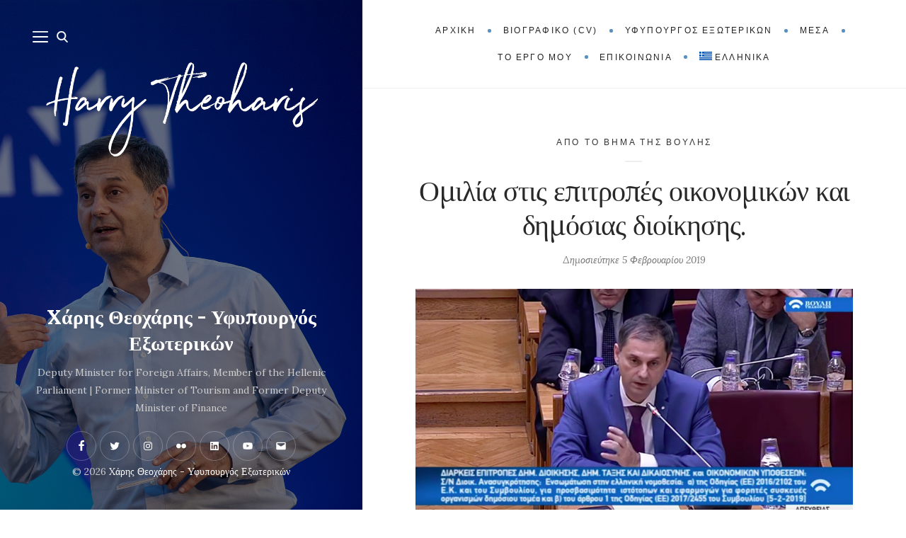

--- FILE ---
content_type: text/html; charset=UTF-8
request_url: https://www.htheoharis.gr/omilia-stis-epitropes-oikonomikon-ka/
body_size: 17738
content:
<!DOCTYPE html>

<html lang="el">

<head>
	<meta charset="UTF-8">
	<meta name="viewport" content="width=device-width">
	<link rel="profile" href="https://gmpg.org/xfn/11">
	<link rel="pingback" href="https://www.htheoharis.gr/xmlrpc.php">
		<!-- override default color via settings page -->
	<style type="text/css">
	#progressBar.flat::-webkit-progress-value {
		background-color: #dd9933 !important;
	}
			#progressBar.flat {
			margin-top: 0px !important;
		}
	</style>
	<progress value="0" id="progressBar" class="flat" title="Page location progress bar">
		<div class="progress-container">
			<span class="progress-bar"></span>
		</div>
	</progress>
	<title>Ομιλία στις επιτροπές οικονομικών και δημόσιας διοίκησης. &#8211; Xάρης Θεοχάρης &#8211; Υφυπουργός Εξωτερικών</title>
<meta name='robots' content='max-image-preview:large' />
	<style>img:is([sizes="auto" i], [sizes^="auto," i]) { contain-intrinsic-size: 3000px 1500px }</style>
	<link rel="alternate" hreflang="el" href="https://www.htheoharis.gr/omilia-stis-epitropes-oikonomikon-ka/" />
<link rel="alternate" hreflang="x-default" href="https://www.htheoharis.gr/omilia-stis-epitropes-oikonomikon-ka/" />
<link rel='dns-prefetch' href='//fonts.googleapis.com' />
<link rel="alternate" type="application/rss+xml" title="Ροή RSS &raquo; Xάρης Θεοχάρης - Υφυπουργός Εξωτερικών" href="https://www.htheoharis.gr/feed/" />
<link rel="alternate" type="application/rss+xml" title="Ροή Σχολίων &raquo; Xάρης Θεοχάρης - Υφυπουργός Εξωτερικών" href="https://www.htheoharis.gr/comments/feed/" />
<script type="text/javascript">
/* <![CDATA[ */
window._wpemojiSettings = {"baseUrl":"https:\/\/s.w.org\/images\/core\/emoji\/16.0.1\/72x72\/","ext":".png","svgUrl":"https:\/\/s.w.org\/images\/core\/emoji\/16.0.1\/svg\/","svgExt":".svg","source":{"concatemoji":"https:\/\/www.htheoharis.gr\/wp-includes\/js\/wp-emoji-release.min.js?ver=b1c9a63981d07c81a8d591e7569a7893"}};
/*! This file is auto-generated */
!function(s,n){var o,i,e;function c(e){try{var t={supportTests:e,timestamp:(new Date).valueOf()};sessionStorage.setItem(o,JSON.stringify(t))}catch(e){}}function p(e,t,n){e.clearRect(0,0,e.canvas.width,e.canvas.height),e.fillText(t,0,0);var t=new Uint32Array(e.getImageData(0,0,e.canvas.width,e.canvas.height).data),a=(e.clearRect(0,0,e.canvas.width,e.canvas.height),e.fillText(n,0,0),new Uint32Array(e.getImageData(0,0,e.canvas.width,e.canvas.height).data));return t.every(function(e,t){return e===a[t]})}function u(e,t){e.clearRect(0,0,e.canvas.width,e.canvas.height),e.fillText(t,0,0);for(var n=e.getImageData(16,16,1,1),a=0;a<n.data.length;a++)if(0!==n.data[a])return!1;return!0}function f(e,t,n,a){switch(t){case"flag":return n(e,"\ud83c\udff3\ufe0f\u200d\u26a7\ufe0f","\ud83c\udff3\ufe0f\u200b\u26a7\ufe0f")?!1:!n(e,"\ud83c\udde8\ud83c\uddf6","\ud83c\udde8\u200b\ud83c\uddf6")&&!n(e,"\ud83c\udff4\udb40\udc67\udb40\udc62\udb40\udc65\udb40\udc6e\udb40\udc67\udb40\udc7f","\ud83c\udff4\u200b\udb40\udc67\u200b\udb40\udc62\u200b\udb40\udc65\u200b\udb40\udc6e\u200b\udb40\udc67\u200b\udb40\udc7f");case"emoji":return!a(e,"\ud83e\udedf")}return!1}function g(e,t,n,a){var r="undefined"!=typeof WorkerGlobalScope&&self instanceof WorkerGlobalScope?new OffscreenCanvas(300,150):s.createElement("canvas"),o=r.getContext("2d",{willReadFrequently:!0}),i=(o.textBaseline="top",o.font="600 32px Arial",{});return e.forEach(function(e){i[e]=t(o,e,n,a)}),i}function t(e){var t=s.createElement("script");t.src=e,t.defer=!0,s.head.appendChild(t)}"undefined"!=typeof Promise&&(o="wpEmojiSettingsSupports",i=["flag","emoji"],n.supports={everything:!0,everythingExceptFlag:!0},e=new Promise(function(e){s.addEventListener("DOMContentLoaded",e,{once:!0})}),new Promise(function(t){var n=function(){try{var e=JSON.parse(sessionStorage.getItem(o));if("object"==typeof e&&"number"==typeof e.timestamp&&(new Date).valueOf()<e.timestamp+604800&&"object"==typeof e.supportTests)return e.supportTests}catch(e){}return null}();if(!n){if("undefined"!=typeof Worker&&"undefined"!=typeof OffscreenCanvas&&"undefined"!=typeof URL&&URL.createObjectURL&&"undefined"!=typeof Blob)try{var e="postMessage("+g.toString()+"("+[JSON.stringify(i),f.toString(),p.toString(),u.toString()].join(",")+"));",a=new Blob([e],{type:"text/javascript"}),r=new Worker(URL.createObjectURL(a),{name:"wpTestEmojiSupports"});return void(r.onmessage=function(e){c(n=e.data),r.terminate(),t(n)})}catch(e){}c(n=g(i,f,p,u))}t(n)}).then(function(e){for(var t in e)n.supports[t]=e[t],n.supports.everything=n.supports.everything&&n.supports[t],"flag"!==t&&(n.supports.everythingExceptFlag=n.supports.everythingExceptFlag&&n.supports[t]);n.supports.everythingExceptFlag=n.supports.everythingExceptFlag&&!n.supports.flag,n.DOMReady=!1,n.readyCallback=function(){n.DOMReady=!0}}).then(function(){return e}).then(function(){var e;n.supports.everything||(n.readyCallback(),(e=n.source||{}).concatemoji?t(e.concatemoji):e.wpemoji&&e.twemoji&&(t(e.twemoji),t(e.wpemoji)))}))}((window,document),window._wpemojiSettings);
/* ]]> */
</script>
<style id='wp-emoji-styles-inline-css' type='text/css'>

	img.wp-smiley, img.emoji {
		display: inline !important;
		border: none !important;
		box-shadow: none !important;
		height: 1em !important;
		width: 1em !important;
		margin: 0 0.07em !important;
		vertical-align: -0.1em !important;
		background: none !important;
		padding: 0 !important;
	}
</style>
<link rel='stylesheet' id='wp-block-library-css' href='https://www.htheoharis.gr/wp-includes/css/dist/block-library/style.min.css?ver=b1c9a63981d07c81a8d591e7569a7893' type='text/css' media='all' />
<style id='wp-block-library-theme-inline-css' type='text/css'>
.wp-block-audio :where(figcaption){color:#555;font-size:13px;text-align:center}.is-dark-theme .wp-block-audio :where(figcaption){color:#ffffffa6}.wp-block-audio{margin:0 0 1em}.wp-block-code{border:1px solid #ccc;border-radius:4px;font-family:Menlo,Consolas,monaco,monospace;padding:.8em 1em}.wp-block-embed :where(figcaption){color:#555;font-size:13px;text-align:center}.is-dark-theme .wp-block-embed :where(figcaption){color:#ffffffa6}.wp-block-embed{margin:0 0 1em}.blocks-gallery-caption{color:#555;font-size:13px;text-align:center}.is-dark-theme .blocks-gallery-caption{color:#ffffffa6}:root :where(.wp-block-image figcaption){color:#555;font-size:13px;text-align:center}.is-dark-theme :root :where(.wp-block-image figcaption){color:#ffffffa6}.wp-block-image{margin:0 0 1em}.wp-block-pullquote{border-bottom:4px solid;border-top:4px solid;color:currentColor;margin-bottom:1.75em}.wp-block-pullquote cite,.wp-block-pullquote footer,.wp-block-pullquote__citation{color:currentColor;font-size:.8125em;font-style:normal;text-transform:uppercase}.wp-block-quote{border-left:.25em solid;margin:0 0 1.75em;padding-left:1em}.wp-block-quote cite,.wp-block-quote footer{color:currentColor;font-size:.8125em;font-style:normal;position:relative}.wp-block-quote:where(.has-text-align-right){border-left:none;border-right:.25em solid;padding-left:0;padding-right:1em}.wp-block-quote:where(.has-text-align-center){border:none;padding-left:0}.wp-block-quote.is-large,.wp-block-quote.is-style-large,.wp-block-quote:where(.is-style-plain){border:none}.wp-block-search .wp-block-search__label{font-weight:700}.wp-block-search__button{border:1px solid #ccc;padding:.375em .625em}:where(.wp-block-group.has-background){padding:1.25em 2.375em}.wp-block-separator.has-css-opacity{opacity:.4}.wp-block-separator{border:none;border-bottom:2px solid;margin-left:auto;margin-right:auto}.wp-block-separator.has-alpha-channel-opacity{opacity:1}.wp-block-separator:not(.is-style-wide):not(.is-style-dots){width:100px}.wp-block-separator.has-background:not(.is-style-dots){border-bottom:none;height:1px}.wp-block-separator.has-background:not(.is-style-wide):not(.is-style-dots){height:2px}.wp-block-table{margin:0 0 1em}.wp-block-table td,.wp-block-table th{word-break:normal}.wp-block-table :where(figcaption){color:#555;font-size:13px;text-align:center}.is-dark-theme .wp-block-table :where(figcaption){color:#ffffffa6}.wp-block-video :where(figcaption){color:#555;font-size:13px;text-align:center}.is-dark-theme .wp-block-video :where(figcaption){color:#ffffffa6}.wp-block-video{margin:0 0 1em}:root :where(.wp-block-template-part.has-background){margin-bottom:0;margin-top:0;padding:1.25em 2.375em}
</style>
<style id='classic-theme-styles-inline-css' type='text/css'>
/*! This file is auto-generated */
.wp-block-button__link{color:#fff;background-color:#32373c;border-radius:9999px;box-shadow:none;text-decoration:none;padding:calc(.667em + 2px) calc(1.333em + 2px);font-size:1.125em}.wp-block-file__button{background:#32373c;color:#fff;text-decoration:none}
</style>
<style id='pdfemb-pdf-embedder-viewer-style-inline-css' type='text/css'>
.wp-block-pdfemb-pdf-embedder-viewer{max-width:none}

</style>
<style id='global-styles-inline-css' type='text/css'>
:root{--wp--preset--aspect-ratio--square: 1;--wp--preset--aspect-ratio--4-3: 4/3;--wp--preset--aspect-ratio--3-4: 3/4;--wp--preset--aspect-ratio--3-2: 3/2;--wp--preset--aspect-ratio--2-3: 2/3;--wp--preset--aspect-ratio--16-9: 16/9;--wp--preset--aspect-ratio--9-16: 9/16;--wp--preset--color--black: #000000;--wp--preset--color--cyan-bluish-gray: #abb8c3;--wp--preset--color--white: #fff;--wp--preset--color--pale-pink: #f78da7;--wp--preset--color--vivid-red: #cf2e2e;--wp--preset--color--luminous-vivid-orange: #ff6900;--wp--preset--color--luminous-vivid-amber: #fcb900;--wp--preset--color--light-green-cyan: #7bdcb5;--wp--preset--color--vivid-green-cyan: #00d084;--wp--preset--color--pale-cyan-blue: #8ed1fc;--wp--preset--color--vivid-cyan-blue: #0693e3;--wp--preset--color--vivid-purple: #9b51e0;--wp--preset--color--brown: #cbb78f;--wp--preset--color--dark: #4a4a4a;--wp--preset--color--light-gray: #f5f5f5;--wp--preset--gradient--vivid-cyan-blue-to-vivid-purple: linear-gradient(135deg,rgba(6,147,227,1) 0%,rgb(155,81,224) 100%);--wp--preset--gradient--light-green-cyan-to-vivid-green-cyan: linear-gradient(135deg,rgb(122,220,180) 0%,rgb(0,208,130) 100%);--wp--preset--gradient--luminous-vivid-amber-to-luminous-vivid-orange: linear-gradient(135deg,rgba(252,185,0,1) 0%,rgba(255,105,0,1) 100%);--wp--preset--gradient--luminous-vivid-orange-to-vivid-red: linear-gradient(135deg,rgba(255,105,0,1) 0%,rgb(207,46,46) 100%);--wp--preset--gradient--very-light-gray-to-cyan-bluish-gray: linear-gradient(135deg,rgb(238,238,238) 0%,rgb(169,184,195) 100%);--wp--preset--gradient--cool-to-warm-spectrum: linear-gradient(135deg,rgb(74,234,220) 0%,rgb(151,120,209) 20%,rgb(207,42,186) 40%,rgb(238,44,130) 60%,rgb(251,105,98) 80%,rgb(254,248,76) 100%);--wp--preset--gradient--blush-light-purple: linear-gradient(135deg,rgb(255,206,236) 0%,rgb(152,150,240) 100%);--wp--preset--gradient--blush-bordeaux: linear-gradient(135deg,rgb(254,205,165) 0%,rgb(254,45,45) 50%,rgb(107,0,62) 100%);--wp--preset--gradient--luminous-dusk: linear-gradient(135deg,rgb(255,203,112) 0%,rgb(199,81,192) 50%,rgb(65,88,208) 100%);--wp--preset--gradient--pale-ocean: linear-gradient(135deg,rgb(255,245,203) 0%,rgb(182,227,212) 50%,rgb(51,167,181) 100%);--wp--preset--gradient--electric-grass: linear-gradient(135deg,rgb(202,248,128) 0%,rgb(113,206,126) 100%);--wp--preset--gradient--midnight: linear-gradient(135deg,rgb(2,3,129) 0%,rgb(40,116,252) 100%);--wp--preset--font-size--small: 13px;--wp--preset--font-size--medium: 20px;--wp--preset--font-size--large: 36px;--wp--preset--font-size--x-large: 42px;--wp--preset--spacing--20: 0.44rem;--wp--preset--spacing--30: 0.67rem;--wp--preset--spacing--40: 1rem;--wp--preset--spacing--50: 1.5rem;--wp--preset--spacing--60: 2.25rem;--wp--preset--spacing--70: 3.38rem;--wp--preset--spacing--80: 5.06rem;--wp--preset--shadow--natural: 6px 6px 9px rgba(0, 0, 0, 0.2);--wp--preset--shadow--deep: 12px 12px 50px rgba(0, 0, 0, 0.4);--wp--preset--shadow--sharp: 6px 6px 0px rgba(0, 0, 0, 0.2);--wp--preset--shadow--outlined: 6px 6px 0px -3px rgba(255, 255, 255, 1), 6px 6px rgba(0, 0, 0, 1);--wp--preset--shadow--crisp: 6px 6px 0px rgba(0, 0, 0, 1);}:where(.is-layout-flex){gap: 0.5em;}:where(.is-layout-grid){gap: 0.5em;}body .is-layout-flex{display: flex;}.is-layout-flex{flex-wrap: wrap;align-items: center;}.is-layout-flex > :is(*, div){margin: 0;}body .is-layout-grid{display: grid;}.is-layout-grid > :is(*, div){margin: 0;}:where(.wp-block-columns.is-layout-flex){gap: 2em;}:where(.wp-block-columns.is-layout-grid){gap: 2em;}:where(.wp-block-post-template.is-layout-flex){gap: 1.25em;}:where(.wp-block-post-template.is-layout-grid){gap: 1.25em;}.has-black-color{color: var(--wp--preset--color--black) !important;}.has-cyan-bluish-gray-color{color: var(--wp--preset--color--cyan-bluish-gray) !important;}.has-white-color{color: var(--wp--preset--color--white) !important;}.has-pale-pink-color{color: var(--wp--preset--color--pale-pink) !important;}.has-vivid-red-color{color: var(--wp--preset--color--vivid-red) !important;}.has-luminous-vivid-orange-color{color: var(--wp--preset--color--luminous-vivid-orange) !important;}.has-luminous-vivid-amber-color{color: var(--wp--preset--color--luminous-vivid-amber) !important;}.has-light-green-cyan-color{color: var(--wp--preset--color--light-green-cyan) !important;}.has-vivid-green-cyan-color{color: var(--wp--preset--color--vivid-green-cyan) !important;}.has-pale-cyan-blue-color{color: var(--wp--preset--color--pale-cyan-blue) !important;}.has-vivid-cyan-blue-color{color: var(--wp--preset--color--vivid-cyan-blue) !important;}.has-vivid-purple-color{color: var(--wp--preset--color--vivid-purple) !important;}.has-black-background-color{background-color: var(--wp--preset--color--black) !important;}.has-cyan-bluish-gray-background-color{background-color: var(--wp--preset--color--cyan-bluish-gray) !important;}.has-white-background-color{background-color: var(--wp--preset--color--white) !important;}.has-pale-pink-background-color{background-color: var(--wp--preset--color--pale-pink) !important;}.has-vivid-red-background-color{background-color: var(--wp--preset--color--vivid-red) !important;}.has-luminous-vivid-orange-background-color{background-color: var(--wp--preset--color--luminous-vivid-orange) !important;}.has-luminous-vivid-amber-background-color{background-color: var(--wp--preset--color--luminous-vivid-amber) !important;}.has-light-green-cyan-background-color{background-color: var(--wp--preset--color--light-green-cyan) !important;}.has-vivid-green-cyan-background-color{background-color: var(--wp--preset--color--vivid-green-cyan) !important;}.has-pale-cyan-blue-background-color{background-color: var(--wp--preset--color--pale-cyan-blue) !important;}.has-vivid-cyan-blue-background-color{background-color: var(--wp--preset--color--vivid-cyan-blue) !important;}.has-vivid-purple-background-color{background-color: var(--wp--preset--color--vivid-purple) !important;}.has-black-border-color{border-color: var(--wp--preset--color--black) !important;}.has-cyan-bluish-gray-border-color{border-color: var(--wp--preset--color--cyan-bluish-gray) !important;}.has-white-border-color{border-color: var(--wp--preset--color--white) !important;}.has-pale-pink-border-color{border-color: var(--wp--preset--color--pale-pink) !important;}.has-vivid-red-border-color{border-color: var(--wp--preset--color--vivid-red) !important;}.has-luminous-vivid-orange-border-color{border-color: var(--wp--preset--color--luminous-vivid-orange) !important;}.has-luminous-vivid-amber-border-color{border-color: var(--wp--preset--color--luminous-vivid-amber) !important;}.has-light-green-cyan-border-color{border-color: var(--wp--preset--color--light-green-cyan) !important;}.has-vivid-green-cyan-border-color{border-color: var(--wp--preset--color--vivid-green-cyan) !important;}.has-pale-cyan-blue-border-color{border-color: var(--wp--preset--color--pale-cyan-blue) !important;}.has-vivid-cyan-blue-border-color{border-color: var(--wp--preset--color--vivid-cyan-blue) !important;}.has-vivid-purple-border-color{border-color: var(--wp--preset--color--vivid-purple) !important;}.has-vivid-cyan-blue-to-vivid-purple-gradient-background{background: var(--wp--preset--gradient--vivid-cyan-blue-to-vivid-purple) !important;}.has-light-green-cyan-to-vivid-green-cyan-gradient-background{background: var(--wp--preset--gradient--light-green-cyan-to-vivid-green-cyan) !important;}.has-luminous-vivid-amber-to-luminous-vivid-orange-gradient-background{background: var(--wp--preset--gradient--luminous-vivid-amber-to-luminous-vivid-orange) !important;}.has-luminous-vivid-orange-to-vivid-red-gradient-background{background: var(--wp--preset--gradient--luminous-vivid-orange-to-vivid-red) !important;}.has-very-light-gray-to-cyan-bluish-gray-gradient-background{background: var(--wp--preset--gradient--very-light-gray-to-cyan-bluish-gray) !important;}.has-cool-to-warm-spectrum-gradient-background{background: var(--wp--preset--gradient--cool-to-warm-spectrum) !important;}.has-blush-light-purple-gradient-background{background: var(--wp--preset--gradient--blush-light-purple) !important;}.has-blush-bordeaux-gradient-background{background: var(--wp--preset--gradient--blush-bordeaux) !important;}.has-luminous-dusk-gradient-background{background: var(--wp--preset--gradient--luminous-dusk) !important;}.has-pale-ocean-gradient-background{background: var(--wp--preset--gradient--pale-ocean) !important;}.has-electric-grass-gradient-background{background: var(--wp--preset--gradient--electric-grass) !important;}.has-midnight-gradient-background{background: var(--wp--preset--gradient--midnight) !important;}.has-small-font-size{font-size: var(--wp--preset--font-size--small) !important;}.has-medium-font-size{font-size: var(--wp--preset--font-size--medium) !important;}.has-large-font-size{font-size: var(--wp--preset--font-size--large) !important;}.has-x-large-font-size{font-size: var(--wp--preset--font-size--x-large) !important;}
:where(.wp-block-post-template.is-layout-flex){gap: 1.25em;}:where(.wp-block-post-template.is-layout-grid){gap: 1.25em;}
:where(.wp-block-columns.is-layout-flex){gap: 2em;}:where(.wp-block-columns.is-layout-grid){gap: 2em;}
:root :where(.wp-block-pullquote){font-size: 1.5em;line-height: 1.6;}
</style>
<link rel='stylesheet' id='contact-form-7-css' href='https://www.htheoharis.gr/wp-content/plugins/contact-form-7/includes/css/styles.css?ver=6.1.4' type='text/css' media='all' />
<link rel='stylesheet' id='wpml-legacy-horizontal-list-0-css' href='https://www.htheoharis.gr/wp-content/plugins/sitepress-multilingual-cms/templates/language-switchers/legacy-list-horizontal/style.min.css?ver=1' type='text/css' media='all' />
<style id='wpml-legacy-horizontal-list-0-inline-css' type='text/css'>
.wpml-ls-statics-footer a, .wpml-ls-statics-footer .wpml-ls-sub-menu a, .wpml-ls-statics-footer .wpml-ls-sub-menu a:link, .wpml-ls-statics-footer li:not(.wpml-ls-current-language) .wpml-ls-link, .wpml-ls-statics-footer li:not(.wpml-ls-current-language) .wpml-ls-link:link {color:#444444;background-color:#ffffff;}.wpml-ls-statics-footer .wpml-ls-sub-menu a:hover,.wpml-ls-statics-footer .wpml-ls-sub-menu a:focus, .wpml-ls-statics-footer .wpml-ls-sub-menu a:link:hover, .wpml-ls-statics-footer .wpml-ls-sub-menu a:link:focus {color:#000000;background-color:#eeeeee;}.wpml-ls-statics-footer .wpml-ls-current-language > a {color:#444444;background-color:#ffffff;}.wpml-ls-statics-footer .wpml-ls-current-language:hover>a, .wpml-ls-statics-footer .wpml-ls-current-language>a:focus {color:#000000;background-color:#eeeeee;}
</style>
<link rel='stylesheet' id='wpml-legacy-post-translations-0-css' href='https://www.htheoharis.gr/wp-content/plugins/sitepress-multilingual-cms/templates/language-switchers/legacy-post-translations/style.min.css?ver=1' type='text/css' media='all' />
<link rel='stylesheet' id='wpml-menu-item-0-css' href='https://www.htheoharis.gr/wp-content/plugins/sitepress-multilingual-cms/templates/language-switchers/menu-item/style.min.css?ver=1' type='text/css' media='all' />
<link rel='stylesheet' id='cms-navigation-style-base-css' href='https://www.htheoharis.gr/wp-content/plugins/wpml-cms-nav/res/css/cms-navigation-base.css?ver=1.5.6' type='text/css' media='screen' />
<link rel='stylesheet' id='cms-navigation-style-css' href='https://www.htheoharis.gr/wp-content/plugins/wpml-cms-nav/res/css/cms-navigation.css?ver=1.5.6' type='text/css' media='screen' />
<link rel='stylesheet' id='wild-book-google-fonts-css' href='//fonts.googleapis.com/css2?family=Lora:ital,wght@0,400;0,700;1,400;1,700&#038;display=swap' type='text/css' media='all' />
<link rel='stylesheet' id='wild-book-style-css' href='https://www.htheoharis.gr/wp-content/themes/wildbook/style.css?ver=1.9.7' type='text/css' media='all' />
<style id='wild-book-style-inline-css' type='text/css'>

        .sidebar-custom-logo {
          max-width: 400px;
        }
        .sidebar-custom-logo-wrapper {
          margin-bottom: 200px;
        }
        .sidebar a:hover {
          color: #1e73be;
        }
        .toggle-buttons .toggle:hover {
          color: #1e73be;
        }
        @media (min-width: 992px) {
          .top-nav .nav-menu > li > a:hover {
            color: #1e73be;
          }
        }
        .top-nav-toggle:hover {
          color: #1e73be;
        }
        @media (min-width: 992px) { 
          .top-nav .nav-menu .sub-menu > li > a:hover {
            color: #1e73be;
          }
        }
        .top-nav .nav-menu > li:after {
          background-color: #598fbf;
        }
        .taxonomy-description a,
        .page-content a,
        .entry-meta a,
        .entry-content a:not(.wp-block-button__link):not(.wbb-share-button),
        .author-info a,
        .comment-content a,
        .textwidget a,
        .comment-navigation a,
        .image-navigation a,
        .pingback .comment-body > a,
        .comment-meta a,
        .logged-in-as a,
        .widget_calendar a,
        .entry-content .wp-block-calendar tfoot a {
          color: #5f92bf;
        }
        .taxonomy-description a:hover,
        .page-content a:hover,
        .entry-content a:not(.wp-block-button__link):not(.wbb-share-button):hover,
        .comment-content a:hover,
        .author-info a:hover,
        .textwidget a:hover,
        .cat-links a:hover,
        .entry-meta a:hover,
        .comment-navigation a:hover,
        .image-navigation a:hover,
        .pingback .comment-body > a:hover,
        .comment-meta a:hover,
        .logged-in-as a:hover,
        .widget_calendar a:hover,
        .portfolio-grid .portfolio-cats a:hover,
        .entry-content .wp-block-calendar tfoot a {
          color: #1e73be;
        }
        button,
        input[type='button'],
        input[type='reset'],
        input[type='submit'],
        .page-numbers:hover,
        .page-numbers.current {
          background: #578fbf;
        }
        button:hover,
        input[type='button']:hover,
        input[type='reset']:hover,
        input[type='submit']:hover {
          background: #5d91bf;
        }
        .sticky-badge {
          background-color: #598fbf;
        }
        .double-bounce1, 
        .double-bounce2 {
          background-color: #1e73be;
        }
        @media (min-width: 992px) { 
          .sidebar {
            width: 40%;
          }
          .site-content {
            margin-left: 40%;
          }
          .sticky-nav .top-nav {
            left: 40%;
          }
          .rtl .site-content {
            margin-right: 40%;
            margin-left: 0;
          }
          .rtl.sticky-nav .top-nav {
            right: 40%;
            left: 0;
          }
          .sidebar-right .site-content {
            margin-right: 40%;
          }
          .sidebar-right.sticky-nav .top-nav {
            right: 40%;
          }
          .rtl.sidebar-right .site-content {
            margin-left: 40%;
          }
          .rtl.sidebar-right.sticky-nav .top-nav {
            left: 40%;
          }
        }
        .site {
          visibility:hidden;
        }
        .loaded .site {
          visibility:visible;
        }
      
</style>
<link rel='stylesheet' id='slb_core-css' href='https://www.htheoharis.gr/wp-content/plugins/simple-lightbox/client/css/app.css?ver=2.9.4' type='text/css' media='all' />
<link rel='stylesheet' id='scroll-progress-styles-css' href='https://www.htheoharis.gr/wp-content/plugins/scroll-progress-bar/lib/css/progress-bar-style.min.css?ver=b1c9a63981d07c81a8d591e7569a7893' type='text/css' media='all' />
<script type="text/javascript" id="wpml-cookie-js-extra">
/* <![CDATA[ */
var wpml_cookies = {"wp-wpml_current_language":{"value":"el","expires":1,"path":"\/"}};
var wpml_cookies = {"wp-wpml_current_language":{"value":"el","expires":1,"path":"\/"}};
/* ]]> */
</script>
<script type="text/javascript" src="https://www.htheoharis.gr/wp-content/plugins/sitepress-multilingual-cms/res/js/cookies/language-cookie.js?ver=486900" id="wpml-cookie-js" defer="defer" data-wp-strategy="defer"></script>
<script type="text/javascript" src="https://www.htheoharis.gr/wp-includes/js/jquery/jquery.min.js?ver=3.7.1" id="jquery-core-js"></script>
<script type="text/javascript" src="https://www.htheoharis.gr/wp-includes/js/jquery/jquery-migrate.min.js?ver=3.4.1" id="jquery-migrate-js"></script>
<script type="text/javascript" src="https://www.htheoharis.gr/wp-content/plugins/scroll-progress-bar/lib/js/TweenMax.min.js?ver=all" id="smooth-scroll-js"></script>
<script type="text/javascript" src="https://www.htheoharis.gr/wp-content/plugins/scroll-progress-bar/lib/js/ScrollToPlugin.min.js?ver=all" id="scroll-to-js"></script>
<script type="text/javascript" id="smooth-scroll-handling-js-extra">
/* <![CDATA[ */
var smooth_scroll = {"scrollTime":".5","scrollDistance":"300"};
/* ]]> */
</script>
<script type="text/javascript" src="https://www.htheoharis.gr/wp-content/plugins/scroll-progress-bar/lib/js/smooth-scroll-handle.min.js?ver=all" id="smooth-scroll-handling-js"></script>
<script type="text/javascript" src="https://www.htheoharis.gr/wp-content/plugins/scroll-progress-bar/lib/js/progress-bar.min.js?ver=all" id="scroll-progress-bar-js"></script>
<link rel="https://api.w.org/" href="https://www.htheoharis.gr/wp-json/" /><link rel="alternate" title="JSON" type="application/json" href="https://www.htheoharis.gr/wp-json/wp/v2/posts/7974" /><link rel="EditURI" type="application/rsd+xml" title="RSD" href="https://www.htheoharis.gr/xmlrpc.php?rsd" />

<link rel="canonical" href="https://www.htheoharis.gr/omilia-stis-epitropes-oikonomikon-ka/" />
<link rel='shortlink' href='https://www.htheoharis.gr/?p=7974' />
<link rel="alternate" title="oEmbed (JSON)" type="application/json+oembed" href="https://www.htheoharis.gr/wp-json/oembed/1.0/embed?url=https%3A%2F%2Fwww.htheoharis.gr%2Fomilia-stis-epitropes-oikonomikon-ka%2F" />
<link rel="alternate" title="oEmbed (XML)" type="text/xml+oembed" href="https://www.htheoharis.gr/wp-json/oembed/1.0/embed?url=https%3A%2F%2Fwww.htheoharis.gr%2Fomilia-stis-epitropes-oikonomikon-ka%2F&#038;format=xml" />
<meta name="generator" content="WPML ver:4.8.6 stt:1,13;" />
	<link rel="preconnect" href="https://fonts.googleapis.com">
	<link rel="preconnect" href="https://fonts.gstatic.com">
	<script async src="https://www.googletagmanager.com/gtag/js?id=G-7294K7B95N" type="text/javascript"></script><script type="text/javascript">window.dataLayer = window.dataLayer || [];function gtag(){dataLayer.push(arguments);}gtag('js', new Date());gtag('config', 'G-7294K7B95N');</script><!-- Analytics by WP Statistics - https://wp-statistics.com -->
<!-- Google tag (gtag.js) --> 
	<script async src="https://www.googletagmanager.com/gtag/js?id=G-K1SPC382BS"></script> 
	<script> 
	window.dataLayer = window.dataLayer || []; 
function gtag(){dataLayer.push(arguments);} 
gtag("js", new Date()); gtag("config", "G-K1SPC382BS"); 
</script><style type="text/css" id="custom-background-css">
          .sidebar {
            background-image: url( https://www.htheoharis.gr/wp-content/uploads/2022/10/52199180392_4c38632194_o.jpg ) ;
          }
          .sidebar:before {
            display: block;
          }
          .sidebar {
            background-position: right center;
            background-size: cover;
            background-repeat: no-repeat;
            background-attachment: scroll;
          }
          .sidebar:before {
            opacity: 0.5;
          }</style><link rel="icon" href="https://www.htheoharis.gr/wp-content/uploads/2022/11/download.png" sizes="32x32" />
<link rel="icon" href="https://www.htheoharis.gr/wp-content/uploads/2022/11/download.png" sizes="192x192" />
<link rel="apple-touch-icon" href="https://www.htheoharis.gr/wp-content/uploads/2022/11/download.png" />
<meta name="msapplication-TileImage" content="https://www.htheoharis.gr/wp-content/uploads/2022/11/download.png" />
	<style id="egf-frontend-styles" type="text/css">
		body {} h1 {} h2 {} h3 {} h4 {} h5 {} h6 {} .site-title {} .tagline {} .sidebar-nav {} .top-nav {font-family: 'Trebuchet MS', sans-serif;font-style: normal;font-weight: 400;} .cat-links {} .entry-title {} .post-meta {} .section-title, .page-title, .widget-title {} 	</style>
	</head>

<body data-rsssl=1 class="wp-singular post-template-default single single-post postid-7974 single-format-video custom-background wp-embed-responsive wp-theme-wildbook sticky-nav">
  
<div class="preloader">
  <div class="spinner">
    <div class="double-bounce1"></div>
    <div class="double-bounce2"></div>
  </div>
</div>

<div id="page" class="hfeed site">
  <nav id="sidebar-nav" class="sidebar-nav off-canvas-nav"><div id="nav-container" class="nav-container"><ul id="menu-menou" class="nav-menu"><li id="menu-item-12" class="menu-item menu-item-type-custom menu-item-object-custom menu-item-home menu-item-12"><div class="ancestor-wrapper"><a href="https://www.htheoharis.gr">Αρχική</a></div><!-- .ancestor-wrapper --></li>
<li id="menu-item-9029" class="menu-item menu-item-type-post_type menu-item-object-page menu-item-9029"><div class="ancestor-wrapper"><a href="https://www.htheoharis.gr/cv/">Βιογραφικό (CV)</a></div><!-- .ancestor-wrapper --></li>
<li id="menu-item-13930" class="menu-item menu-item-type-taxonomy menu-item-object-category menu-item-13930"><div class="ancestor-wrapper"><a href="https://www.htheoharis.gr/category/yfypourgos-exoterikon/">Υφυπουργός Εξωτερικών</a></div><!-- .ancestor-wrapper --></li>
<li id="menu-item-11065" class="menu-item menu-item-type-post_type menu-item-object-page menu-item-has-children menu-item-11065"><div class="ancestor-wrapper"><a href="https://www.htheoharis.gr/to-ergo-mou/">Το έργο μου</a><span class="submenu-arrow"><svg class="svg-icon" aria-hidden="true" role="img" focusable="false" xmlns="http://www.w3.org/2000/svg" width="20" height="20" viewBox="0 0 768 768"><path d="M169.376 310.624l192 192c12.512 12.512 32.768 12.512 45.248 0l192-192c12.512-12.512 12.512-32.768 0-45.248s-32.768-12.512-45.248 0l-169.376 169.376-169.376-169.376c-12.512-12.512-32.768-12.512-45.248 0s-12.512 32.768 0 45.248z"></path></svg></span></div><!-- .ancestor-wrapper -->
<ul class="sub-menu">
	<li id="menu-item-13003" class="menu-item menu-item-type-taxonomy menu-item-object-category menu-item-13003"><div class="ancestor-wrapper"><a href="https://www.htheoharis.gr/category/pagkosmios-organismos-tourismou/">Υποψήφιος ΓΓ Παγκόσμιου Οργανισμού Τουρισμού</a></div><!-- .ancestor-wrapper --></li>
	<li id="menu-item-10598" class="menu-item menu-item-type-taxonomy menu-item-object-category menu-item-10598"><div class="ancestor-wrapper"><a href="https://www.htheoharis.gr/category/yfypourgos-oikonomikon/">Υφυπουργός Εθνικής Οικονομίας και Οικονομικών</a></div><!-- .ancestor-wrapper --></li>
	<li id="menu-item-11066" class="menu-item menu-item-type-taxonomy menu-item-object-category menu-item-11066"><div class="ancestor-wrapper"><a href="https://www.htheoharis.gr/category/ypourgeio-tourismou/">Υπουργός Τουρισμού</a></div><!-- .ancestor-wrapper --></li>
</ul>
</li>
<li id="menu-item-9082" class="menu-item menu-item-type-taxonomy menu-item-object-category menu-item-9082"><div class="ancestor-wrapper"><a href="https://www.htheoharis.gr/category/anakoinwseis/">Ανακοινώσεις</a></div><!-- .ancestor-wrapper --></li>
<li id="menu-item-1899" class="menu-item menu-item-type-post_type menu-item-object-page menu-item-has-children menu-item-1899"><div class="ancestor-wrapper"><a href="https://www.htheoharis.gr/vouli/">Κοινοβούλιο</a><span class="submenu-arrow"><svg class="svg-icon" aria-hidden="true" role="img" focusable="false" xmlns="http://www.w3.org/2000/svg" width="20" height="20" viewBox="0 0 768 768"><path d="M169.376 310.624l192 192c12.512 12.512 32.768 12.512 45.248 0l192-192c12.512-12.512 12.512-32.768 0-45.248s-32.768-12.512-45.248 0l-169.376 169.376-169.376-169.376c-12.512-12.512-32.768-12.512-45.248 0s-12.512 32.768 0 45.248z"></path></svg></span></div><!-- .ancestor-wrapper -->
<ul class="sub-menu">
	<li id="menu-item-9993" class="menu-item menu-item-type-taxonomy menu-item-object-category current-post-ancestor current-menu-parent current-post-parent menu-item-9993"><div class="ancestor-wrapper"><a href="https://www.htheoharis.gr/category/omilies_vouli/">Από το Βήμα της Βουλής</a></div><!-- .ancestor-wrapper --></li>
	<li id="menu-item-9146" class="menu-item menu-item-type-taxonomy menu-item-object-category menu-item-9146"><div class="ancestor-wrapper"><a href="https://www.htheoharis.gr/category/koinovouleutikos_elegxos/">Κοινοβουλευτικός Έλεγχος</a></div><!-- .ancestor-wrapper --></li>
</ul>
</li>
<li id="menu-item-1854" class="menu-item menu-item-type-post_type menu-item-object-page menu-item-has-children menu-item-1854"><div class="ancestor-wrapper"><a href="https://www.htheoharis.gr/tv/">Μέσα</a><span class="submenu-arrow"><svg class="svg-icon" aria-hidden="true" role="img" focusable="false" xmlns="http://www.w3.org/2000/svg" width="20" height="20" viewBox="0 0 768 768"><path d="M169.376 310.624l192 192c12.512 12.512 32.768 12.512 45.248 0l192-192c12.512-12.512 12.512-32.768 0-45.248s-32.768-12.512-45.248 0l-169.376 169.376-169.376-169.376c-12.512-12.512-32.768-12.512-45.248 0s-12.512 32.768 0 45.248z"></path></svg></span></div><!-- .ancestor-wrapper -->
<ul class="sub-menu">
	<li id="menu-item-9091" class="menu-item menu-item-type-taxonomy menu-item-object-category menu-item-9091"><div class="ancestor-wrapper"><a href="https://www.htheoharis.gr/category/arthra/">Άρθρα</a></div><!-- .ancestor-wrapper --></li>
	<li id="menu-item-10046" class="menu-item menu-item-type-taxonomy menu-item-object-category menu-item-10046"><div class="ancestor-wrapper"><a href="https://www.htheoharis.gr/category/synenteyxeis/">Συνεντεύξεις</a></div><!-- .ancestor-wrapper --></li>
	<li id="menu-item-10045" class="menu-item menu-item-type-taxonomy menu-item-object-category menu-item-10045"><div class="ancestor-wrapper"><a href="https://www.htheoharis.gr/category/tv/">Τηλεόραση</a></div><!-- .ancestor-wrapper --></li>
	<li id="menu-item-10044" class="menu-item menu-item-type-taxonomy menu-item-object-category menu-item-10044"><div class="ancestor-wrapper"><a href="https://www.htheoharis.gr/category/radio/">Ραδιόφωνο</a></div><!-- .ancestor-wrapper --></li>
</ul>
</li>
<li id="menu-item-9100" class="menu-item menu-item-type-taxonomy menu-item-object-category menu-item-9100"><div class="ancestor-wrapper"><a href="https://www.htheoharis.gr/category/ekdhlwseis/">Εκδηλώσεις</a></div><!-- .ancestor-wrapper --></li>
<li id="menu-item-8920" class="menu-item menu-item-type-taxonomy menu-item-object-category menu-item-8920"><div class="ancestor-wrapper"><a href="https://www.htheoharis.gr/category/ekdhlwseis/sinantiseis/">Συναντήσεις</a></div><!-- .ancestor-wrapper --></li>
<li id="menu-item-9749" class="menu-item menu-item-type-post_type menu-item-object-page menu-item-9749"><div class="ancestor-wrapper"><a href="https://www.htheoharis.gr/newsletters/">Newsletters</a></div><!-- .ancestor-wrapper --></li>
<li id="menu-item-10468" class="menu-item menu-item-type-post_type menu-item-object-page menu-item-10468"><div class="ancestor-wrapper"><a href="https://www.htheoharis.gr/politiki-aporritou/">Πολιτική Απορρήτου</a></div><!-- .ancestor-wrapper --></li>
<li id="menu-item-2329" class="menu-item menu-item-type-post_type menu-item-object-page menu-item-2329"><div class="ancestor-wrapper"><a href="https://www.htheoharis.gr/contact/">Επικοινωνία</a></div><!-- .ancestor-wrapper --></li>
</ul></div> <a href="#" id="close-canvas-nav" class="close-canvas-nav"><svg class="svg-icon" aria-hidden="true" role="img" focusable="false" xmlns="http://www.w3.org/2000/svg" width="20" height="20" viewBox="0 0 768 768"><path d="M169.376 214.624l169.376 169.376-169.376 169.376c-12.512 12.512-12.512 32.768 0 45.248s32.768 12.512 45.248 0l169.376-169.376 169.376 169.376c12.512 12.512 32.768 12.512 45.248 0s12.512-32.768 0-45.248l-169.376-169.376 169.376-169.376c12.512-12.512 12.512-32.768 0-45.248s-32.768-12.512-45.248 0l-169.376 169.376-169.376-169.376c-12.512-12.512-32.768-12.512-45.248 0s-12.512 32.768 0 45.248z"></path></svg></a></nav>
  <div class="wrapper">
    
<div id="sidebar" class="sidebar">
  <div class="sidebar-inner">

    <nav id="sidebar-nav" class="sidebar-nav hidden-nav"><div id="nav-container" class="nav-container"><ul id="menu-menou-1" class="nav-menu"><li class="menu-item menu-item-type-custom menu-item-object-custom menu-item-home menu-item-12"><div class="ancestor-wrapper"><a href="https://www.htheoharis.gr">Αρχική</a></div><!-- .ancestor-wrapper --></li>
<li class="menu-item menu-item-type-post_type menu-item-object-page menu-item-9029"><div class="ancestor-wrapper"><a href="https://www.htheoharis.gr/cv/">Βιογραφικό (CV)</a></div><!-- .ancestor-wrapper --></li>
<li class="menu-item menu-item-type-taxonomy menu-item-object-category menu-item-13930"><div class="ancestor-wrapper"><a href="https://www.htheoharis.gr/category/yfypourgos-exoterikon/">Υφυπουργός Εξωτερικών</a></div><!-- .ancestor-wrapper --></li>
<li class="menu-item menu-item-type-post_type menu-item-object-page menu-item-has-children menu-item-11065"><div class="ancestor-wrapper"><a href="https://www.htheoharis.gr/to-ergo-mou/">Το έργο μου</a><span class="submenu-arrow"><svg class="svg-icon" aria-hidden="true" role="img" focusable="false" xmlns="http://www.w3.org/2000/svg" width="20" height="20" viewBox="0 0 768 768"><path d="M169.376 310.624l192 192c12.512 12.512 32.768 12.512 45.248 0l192-192c12.512-12.512 12.512-32.768 0-45.248s-32.768-12.512-45.248 0l-169.376 169.376-169.376-169.376c-12.512-12.512-32.768-12.512-45.248 0s-12.512 32.768 0 45.248z"></path></svg></span></div><!-- .ancestor-wrapper -->
<ul class="sub-menu">
	<li class="menu-item menu-item-type-taxonomy menu-item-object-category menu-item-13003"><div class="ancestor-wrapper"><a href="https://www.htheoharis.gr/category/pagkosmios-organismos-tourismou/">Υποψήφιος ΓΓ Παγκόσμιου Οργανισμού Τουρισμού</a></div><!-- .ancestor-wrapper --></li>
	<li class="menu-item menu-item-type-taxonomy menu-item-object-category menu-item-10598"><div class="ancestor-wrapper"><a href="https://www.htheoharis.gr/category/yfypourgos-oikonomikon/">Υφυπουργός Εθνικής Οικονομίας και Οικονομικών</a></div><!-- .ancestor-wrapper --></li>
	<li class="menu-item menu-item-type-taxonomy menu-item-object-category menu-item-11066"><div class="ancestor-wrapper"><a href="https://www.htheoharis.gr/category/ypourgeio-tourismou/">Υπουργός Τουρισμού</a></div><!-- .ancestor-wrapper --></li>
</ul>
</li>
<li class="menu-item menu-item-type-taxonomy menu-item-object-category menu-item-9082"><div class="ancestor-wrapper"><a href="https://www.htheoharis.gr/category/anakoinwseis/">Ανακοινώσεις</a></div><!-- .ancestor-wrapper --></li>
<li class="menu-item menu-item-type-post_type menu-item-object-page menu-item-has-children menu-item-1899"><div class="ancestor-wrapper"><a href="https://www.htheoharis.gr/vouli/">Κοινοβούλιο</a><span class="submenu-arrow"><svg class="svg-icon" aria-hidden="true" role="img" focusable="false" xmlns="http://www.w3.org/2000/svg" width="20" height="20" viewBox="0 0 768 768"><path d="M169.376 310.624l192 192c12.512 12.512 32.768 12.512 45.248 0l192-192c12.512-12.512 12.512-32.768 0-45.248s-32.768-12.512-45.248 0l-169.376 169.376-169.376-169.376c-12.512-12.512-32.768-12.512-45.248 0s-12.512 32.768 0 45.248z"></path></svg></span></div><!-- .ancestor-wrapper -->
<ul class="sub-menu">
	<li class="menu-item menu-item-type-taxonomy menu-item-object-category current-post-ancestor current-menu-parent current-post-parent menu-item-9993"><div class="ancestor-wrapper"><a href="https://www.htheoharis.gr/category/omilies_vouli/">Από το Βήμα της Βουλής</a></div><!-- .ancestor-wrapper --></li>
	<li class="menu-item menu-item-type-taxonomy menu-item-object-category menu-item-9146"><div class="ancestor-wrapper"><a href="https://www.htheoharis.gr/category/koinovouleutikos_elegxos/">Κοινοβουλευτικός Έλεγχος</a></div><!-- .ancestor-wrapper --></li>
</ul>
</li>
<li class="menu-item menu-item-type-post_type menu-item-object-page menu-item-has-children menu-item-1854"><div class="ancestor-wrapper"><a href="https://www.htheoharis.gr/tv/">Μέσα</a><span class="submenu-arrow"><svg class="svg-icon" aria-hidden="true" role="img" focusable="false" xmlns="http://www.w3.org/2000/svg" width="20" height="20" viewBox="0 0 768 768"><path d="M169.376 310.624l192 192c12.512 12.512 32.768 12.512 45.248 0l192-192c12.512-12.512 12.512-32.768 0-45.248s-32.768-12.512-45.248 0l-169.376 169.376-169.376-169.376c-12.512-12.512-32.768-12.512-45.248 0s-12.512 32.768 0 45.248z"></path></svg></span></div><!-- .ancestor-wrapper -->
<ul class="sub-menu">
	<li class="menu-item menu-item-type-taxonomy menu-item-object-category menu-item-9091"><div class="ancestor-wrapper"><a href="https://www.htheoharis.gr/category/arthra/">Άρθρα</a></div><!-- .ancestor-wrapper --></li>
	<li class="menu-item menu-item-type-taxonomy menu-item-object-category menu-item-10046"><div class="ancestor-wrapper"><a href="https://www.htheoharis.gr/category/synenteyxeis/">Συνεντεύξεις</a></div><!-- .ancestor-wrapper --></li>
	<li class="menu-item menu-item-type-taxonomy menu-item-object-category menu-item-10045"><div class="ancestor-wrapper"><a href="https://www.htheoharis.gr/category/tv/">Τηλεόραση</a></div><!-- .ancestor-wrapper --></li>
	<li class="menu-item menu-item-type-taxonomy menu-item-object-category menu-item-10044"><div class="ancestor-wrapper"><a href="https://www.htheoharis.gr/category/radio/">Ραδιόφωνο</a></div><!-- .ancestor-wrapper --></li>
</ul>
</li>
<li class="menu-item menu-item-type-taxonomy menu-item-object-category menu-item-9100"><div class="ancestor-wrapper"><a href="https://www.htheoharis.gr/category/ekdhlwseis/">Εκδηλώσεις</a></div><!-- .ancestor-wrapper --></li>
<li class="menu-item menu-item-type-taxonomy menu-item-object-category menu-item-8920"><div class="ancestor-wrapper"><a href="https://www.htheoharis.gr/category/ekdhlwseis/sinantiseis/">Συναντήσεις</a></div><!-- .ancestor-wrapper --></li>
<li class="menu-item menu-item-type-post_type menu-item-object-page menu-item-9749"><div class="ancestor-wrapper"><a href="https://www.htheoharis.gr/newsletters/">Newsletters</a></div><!-- .ancestor-wrapper --></li>
<li class="menu-item menu-item-type-post_type menu-item-object-page menu-item-10468"><div class="ancestor-wrapper"><a href="https://www.htheoharis.gr/politiki-aporritou/">Πολιτική Απορρήτου</a></div><!-- .ancestor-wrapper --></li>
<li class="menu-item menu-item-type-post_type menu-item-object-page menu-item-2329"><div class="ancestor-wrapper"><a href="https://www.htheoharis.gr/contact/">Επικοινωνία</a></div><!-- .ancestor-wrapper --></li>
</ul></div></nav><div class="search-modal">

	<div class="search-modal-inner modal-inner">

			
      <form role="search" method="get" class="search-form" action="https://www.htheoharis.gr/">
        <div class="search-wrap">
          <label>
            <input type="search" class="search-field" placeholder="Εισάγετε λέξεις-κλειδιά…" value="" name="s" title="Search for:" />
          </label>
          <button type="submit" class="search-submit"><svg class="svg-icon" aria-hidden="true" role="img" focusable="false" xmlns="http://www.w3.org/2000/svg" viewBox="0 0 56.966 56.966"><path d="M55.146,51.887L41.588,37.786c3.486-4.144,5.396-9.358,5.396-14.786c0-12.682-10.318-23-23-23s-23,10.318-23,23 s10.318,23,23,23c4.761,0,9.298-1.436,13.177-4.162l13.661,14.208c0.571,0.593,1.339,0.92,2.162,0.92 c0.779,0,1.518-0.297,2.079-0.837C56.255,54.982,56.293,53.08,55.146,51.887z M23.984,6c9.374,0,17,7.626,17,17s-7.626,17-17,17 s-17-7.626-17-17S14.61,6,23.984,6z" /></svg></button>
        </div>
			</form>
			<a href="#" class="toggle search-untoggle close-search-toggle">
				<span class="screen-reader-text">Close search</span>
				<svg class="svg-icon" aria-hidden="true" role="img" focusable="false" xmlns="http://www.w3.org/2000/svg" width="20" height="20" viewBox="0 0 768 768"><path d="M169.376 214.624l169.376 169.376-169.376 169.376c-12.512 12.512-12.512 32.768 0 45.248s32.768 12.512 45.248 0l169.376-169.376 169.376 169.376c12.512 12.512 32.768 12.512 45.248 0s12.512-32.768 0-45.248l-169.376-169.376 169.376-169.376c12.512-12.512 12.512-32.768 0-45.248s-32.768-12.512-45.248 0l-169.376 169.376-169.376-169.376c-12.512-12.512-32.768-12.512-45.248 0s-12.512 32.768 0 45.248z"></path></svg>			</a><!-- .search-toggle -->

	</div><!-- .search-modal-inner -->

</div><!-- .menu-modal -->

    
    <div class="toggle-buttons">

      
        <button id="nav-toggle" class="toggle nav-toggle"><svg class="svg-icon" aria-hidden="true" role="img" focusable="false" height="384pt" viewBox="0 -53 384 384" width="384pt" xmlns="http://www.w3.org/2000/svg"><path d="m368 154.667969h-352c-8.832031 0-16-7.167969-16-16s7.167969-16 16-16h352c8.832031 0 16 7.167969 16 16s-7.167969 16-16 16zm0 0" /><path d="m368 32h-352c-8.832031 0-16-7.167969-16-16s7.167969-16 16-16h352c8.832031 0 16 7.167969 16 16s-7.167969 16-16 16zm0 0" /><path d="m368 277.332031h-352c-8.832031 0-16-7.167969-16-16s7.167969-16 16-16h352c8.832031 0 16 7.167969 16 16s-7.167969 16-16 16zm0 0" /></svg></button>

      
      
        <button id="search-toggle" class="toggle search-toggle"><svg class="svg-icon" aria-hidden="true" role="img" focusable="false" xmlns="http://www.w3.org/2000/svg" viewBox="0 0 56.966 56.966"><path d="M55.146,51.887L41.588,37.786c3.486-4.144,5.396-9.358,5.396-14.786c0-12.682-10.318-23-23-23s-23,10.318-23,23 s10.318,23,23,23c4.761,0,9.298-1.436,13.177-4.162l13.661,14.208c0.571,0.593,1.339,0.92,2.162,0.92 c0.779,0,1.518-0.297,2.079-0.837C56.255,54.982,56.293,53.08,55.146,51.887z M23.984,6c9.374,0,17,7.626,17,17s-7.626,17-17,17 s-17-7.626-17-17S14.61,6,23.984,6z" /></svg></button>

      
    </div>

    
    <header id="masthead" class="site-header" role="banner">
      
      <div class="site-identity">

        
          <div class="sidebar-custom-logo-wrapper">

            <a href="https://www.htheoharis.gr/" class="sidebar-custom-logo-link" rel="home"><img width="3127" height="1279" src="https://www.htheoharis.gr/wp-content/uploads/2025/04/cropped-HT-White.png" class="sidebar-custom-logo" alt="Xάρης Θεοχάρης &#8211; Υφυπουργός Εξωτερικών" decoding="async" fetchpriority="high" srcset="https://www.htheoharis.gr/wp-content/uploads/2025/04/cropped-HT-White.png 3127w, https://www.htheoharis.gr/wp-content/uploads/2025/04/cropped-HT-White-300x123.png 300w, https://www.htheoharis.gr/wp-content/uploads/2025/04/cropped-HT-White-1024x419.png 1024w, https://www.htheoharis.gr/wp-content/uploads/2025/04/cropped-HT-White-768x314.png 768w, https://www.htheoharis.gr/wp-content/uploads/2025/04/cropped-HT-White-1536x628.png 1536w, https://www.htheoharis.gr/wp-content/uploads/2025/04/cropped-HT-White-2048x838.png 2048w, https://www.htheoharis.gr/wp-content/uploads/2025/04/cropped-HT-White-940x384.png 940w, https://www.htheoharis.gr/wp-content/uploads/2025/04/cropped-HT-White-500x205.png 500w" sizes="(max-width: 3127px) 100vw, 3127px" /></a>
          </div>

          <p class="site-title"><a href="https://www.htheoharis.gr/" rel="home">Xάρης Θεοχάρης - Υφυπουργός Εξωτερικών</a></p><div class="tagline">Deputy Minister for Foreign Affairs, Member of the Hellenic Parliament | Former Minister of Tourism and Former Deputy Minister of Finance</div>

<nav aria-label="Social links" class="social-menu-wrapper">

	<ul class="social-menu sidebar-social">

	    <li id="menu-item-9996" class="menu-item menu-item-type-custom menu-item-object-custom menu-item-9996"><a href="https://www.facebook.com/htheoharis"><span class="screen-reader-text">Facebook</span><svg class="svg-icon" aria-hidden="true" role="img" focusable="false" width="24" height="24" viewBox="0 0 1792 1792" xmlns="http://www.w3.org/2000/svg"><path d="M1343 12v264h-157q-86 0-116 36t-30 108v189h293l-39 296h-254v759h-306v-759h-255v-296h255v-218q0-186 104-288.5t277-102.5q147 0 228 12z" /></svg></a></li>
<li id="menu-item-9995" class="menu-item menu-item-type-custom menu-item-object-custom menu-item-9995"><a href="https://twitter.com/htheoharis"><span class="screen-reader-text">Twitter</span><svg class="svg-icon" aria-hidden="true" role="img" focusable="false" width="24" height="24" viewBox="0 0 24 24" xmlns="http://www.w3.org/2000/svg"><path d="M22.23,5.924c-0.736,0.326-1.527,0.547-2.357,0.646c0.847-0.508,1.498-1.312,1.804-2.27 c-0.793,0.47-1.671,0.812-2.606,0.996C18.324,4.498,17.257,4,16.077,4c-2.266,0-4.103,1.837-4.103,4.103 c0,0.322,0.036,0.635,0.106,0.935C8.67,8.867,5.647,7.234,3.623,4.751C3.27,5.357,3.067,6.062,3.067,6.814 c0,1.424,0.724,2.679,1.825,3.415c-0.673-0.021-1.305-0.206-1.859-0.513c0,0.017,0,0.034,0,0.052c0,1.988,1.414,3.647,3.292,4.023 c-0.344,0.094-0.707,0.144-1.081,0.144c-0.264,0-0.521-0.026-0.772-0.074c0.522,1.63,2.038,2.816,3.833,2.85 c-1.404,1.1-3.174,1.756-5.096,1.756c-0.331,0-0.658-0.019-0.979-0.057c1.816,1.164,3.973,1.843,6.29,1.843 c7.547,0,11.675-6.252,11.675-11.675c0-0.178-0.004-0.355-0.012-0.531C20.985,7.47,21.68,6.747,22.23,5.924z"></path></svg></a></li>
<li id="menu-item-9997" class="menu-item menu-item-type-custom menu-item-object-custom menu-item-9997"><a href="https://www.instagram.com/harry_theoharis/"><span class="screen-reader-text">Instagram</span><svg class="svg-icon" aria-hidden="true" role="img" focusable="false" width="24" height="24" viewBox="0 0 24 24" xmlns="http://www.w3.org/2000/svg"><path d="M12,4.622c2.403,0,2.688,0.009,3.637,0.052c0.877,0.04,1.354,0.187,1.671,0.31c0.42,0.163,0.72,0.358,1.035,0.673 c0.315,0.315,0.51,0.615,0.673,1.035c0.123,0.317,0.27,0.794,0.31,1.671c0.043,0.949,0.052,1.234,0.052,3.637 s-0.009,2.688-0.052,3.637c-0.04,0.877-0.187,1.354-0.31,1.671c-0.163,0.42-0.358,0.72-0.673,1.035 c-0.315,0.315-0.615,0.51-1.035,0.673c-0.317,0.123-0.794,0.27-1.671,0.31c-0.949,0.043-1.233,0.052-3.637,0.052 s-2.688-0.009-3.637-0.052c-0.877-0.04-1.354-0.187-1.671-0.31c-0.42-0.163-0.72-0.358-1.035-0.673 c-0.315-0.315-0.51-0.615-0.673-1.035c-0.123-0.317-0.27-0.794-0.31-1.671C4.631,14.688,4.622,14.403,4.622,12 s0.009-2.688,0.052-3.637c0.04-0.877,0.187-1.354,0.31-1.671c0.163-0.42,0.358-0.72,0.673-1.035 c0.315-0.315,0.615-0.51,1.035-0.673c0.317-0.123,0.794-0.27,1.671-0.31C9.312,4.631,9.597,4.622,12,4.622 M12,3 C9.556,3,9.249,3.01,8.289,3.054C7.331,3.098,6.677,3.25,6.105,3.472C5.513,3.702,5.011,4.01,4.511,4.511 c-0.5,0.5-0.808,1.002-1.038,1.594C3.25,6.677,3.098,7.331,3.054,8.289C3.01,9.249,3,9.556,3,12c0,2.444,0.01,2.751,0.054,3.711 c0.044,0.958,0.196,1.612,0.418,2.185c0.23,0.592,0.538,1.094,1.038,1.594c0.5,0.5,1.002,0.808,1.594,1.038 c0.572,0.222,1.227,0.375,2.185,0.418C9.249,20.99,9.556,21,12,21s2.751-0.01,3.711-0.054c0.958-0.044,1.612-0.196,2.185-0.418 c0.592-0.23,1.094-0.538,1.594-1.038c0.5-0.5,0.808-1.002,1.038-1.594c0.222-0.572,0.375-1.227,0.418-2.185 C20.99,14.751,21,14.444,21,12s-0.01-2.751-0.054-3.711c-0.044-0.958-0.196-1.612-0.418-2.185c-0.23-0.592-0.538-1.094-1.038-1.594 c-0.5-0.5-1.002-0.808-1.594-1.038c-0.572-0.222-1.227-0.375-2.185-0.418C14.751,3.01,14.444,3,12,3L12,3z M12,7.378 c-2.552,0-4.622,2.069-4.622,4.622S9.448,16.622,12,16.622s4.622-2.069,4.622-4.622S14.552,7.378,12,7.378z M12,15 c-1.657,0-3-1.343-3-3s1.343-3,3-3s3,1.343,3,3S13.657,15,12,15z M16.804,6.116c-0.596,0-1.08,0.484-1.08,1.08 s0.484,1.08,1.08,1.08c0.596,0,1.08-0.484,1.08-1.08S17.401,6.116,16.804,6.116z"></path></svg></a></li>
<li id="menu-item-9998" class="menu-item menu-item-type-custom menu-item-object-custom menu-item-9998"><a href="https://www.flickr.com/photos/htheoharis/"><span class="screen-reader-text">Flickr</span><svg class="svg-icon" aria-hidden="true" role="img" focusable="false" width="24" height="24" viewBox="0 0 24 24" xmlns="http://www.w3.org/2000/svg"><path d="M6.5,7c-2.75,0-5,2.25-5,5s2.25,5,5,5s5-2.25,5-5S9.25,7,6.5,7z M17.5,7c-2.75,0-5,2.25-5,5s2.25,5,5,5s5-2.25,5-5 S20.25,7,17.5,7z"></path></svg></a></li>
<li id="menu-item-10254" class="menu-item menu-item-type-custom menu-item-object-custom menu-item-10254"><a href="https://www.linkedin.com/in/harrytheoharis/"><span class="screen-reader-text">LinkedIn</span><svg class="svg-icon" aria-hidden="true" role="img" focusable="false" width="24" height="24" viewBox="0 0 24 24" xmlns="http://www.w3.org/2000/svg"><path d="M19.7,3H4.3C3.582,3,3,3.582,3,4.3v15.4C3,20.418,3.582,21,4.3,21h15.4c0.718,0,1.3-0.582,1.3-1.3V4.3 C21,3.582,20.418,3,19.7,3z M8.339,18.338H5.667v-8.59h2.672V18.338z M7.004,8.574c-0.857,0-1.549-0.694-1.549-1.548 c0-0.855,0.691-1.548,1.549-1.548c0.854,0,1.547,0.694,1.547,1.548C8.551,7.881,7.858,8.574,7.004,8.574z M18.339,18.338h-2.669 v-4.177c0-0.996-0.017-2.278-1.387-2.278c-1.389,0-1.601,1.086-1.601,2.206v4.249h-2.667v-8.59h2.559v1.174h0.037 c0.356-0.675,1.227-1.387,2.526-1.387c2.703,0,3.203,1.779,3.203,4.092V18.338z"></path></svg></a></li>
<li id="menu-item-10255" class="menu-item menu-item-type-custom menu-item-object-custom menu-item-10255"><a href="https://www.youtube.com/@htheoharis"><span class="screen-reader-text">YouTube</span><svg class="svg-icon" aria-hidden="true" role="img" focusable="false" width="24" height="24" viewBox="0 0 24 24" xmlns="http://www.w3.org/2000/svg"><path d="M21.8,8.001c0,0-0.195-1.378-0.795-1.985c-0.76-0.797-1.613-0.801-2.004-0.847c-2.799-0.202-6.997-0.202-6.997-0.202 h-0.009c0,0-4.198,0-6.997,0.202C4.608,5.216,3.756,5.22,2.995,6.016C2.395,6.623,2.2,8.001,2.2,8.001S2,9.62,2,11.238v1.517 c0,1.618,0.2,3.237,0.2,3.237s0.195,1.378,0.795,1.985c0.761,0.797,1.76,0.771,2.205,0.855c1.6,0.153,6.8,0.201,6.8,0.201 s4.203-0.006,7.001-0.209c0.391-0.047,1.243-0.051,2.004-0.847c0.6-0.607,0.795-1.985,0.795-1.985s0.2-1.618,0.2-3.237v-1.517 C22,9.62,21.8,8.001,21.8,8.001z M9.935,14.594l-0.001-5.62l5.404,2.82L9.935,14.594z"></path></svg></a></li>
<li id="menu-item-10000" class="menu-item menu-item-type-custom menu-item-object-custom menu-item-10000"><a href="mailto:contact@htheoharis.gr"><span class="screen-reader-text">Email</span><svg class="svg-icon" aria-hidden="true" role="img" focusable="false" width="24" height="24" viewBox="0 0 24 24" xmlns="http://www.w3.org/2000/svg"><path d="M20,4H4C2.895,4,2,4.895,2,6v12c0,1.105,0.895,2,2,2h16c1.105,0,2-0.895,2-2V6C22,4.895,21.105,4,20,4z M20,8.236l-8,4.882 L4,8.236V6h16V8.236z"></path></svg></a></li>

	</ul><!-- .sidebar-social -->

</nav><!-- .social-menu-wrapper -->

      </div>

          </header>

    <footer id="colophon" class="site-info" role="contentinfo">
      <div class="site-copyright">&copy; 2026 <a href="https://www.htheoharis.gr/">Xάρης Θεοχάρης - Υφυπουργός Εξωτερικών</a></div>    </footer>

  </div><!-- .sidebar-inner -->
</div><!-- .sidebar -->
    <div id="content" class="site-content">
    
    
          <nav id="top-nav" class="top-nav right-side-navigation ">
            <div class="top-nav-header">
              
              <a href="#" id="top-nav-toggle" class="top-nav-toggle" title="Menu" data-close-text="Κλείσιμο">
                <span class="top-nav-toggle-inner"><span class="top-nav-toggle-text">Menu</span> <svg class="svg-icon" aria-hidden="true" role="img" focusable="false" xmlns="http://www.w3.org/2000/svg" width="20" height="20" viewBox="0 0 768 768"><path d="M169.376 310.624l192 192c12.512 12.512 32.768 12.512 45.248 0l192-192c12.512-12.512 12.512-32.768 0-45.248s-32.768-12.512-45.248 0l-169.376 169.376-169.376-169.376c-12.512-12.512-32.768-12.512-45.248 0s-12.512 32.768 0 45.248z"></path></svg></span>
              </a>
            </div>
            <ul id="menu-epano-menou2" class="nav-menu"><li id="menu-item-12979" class="menu-item menu-item-type-custom menu-item-object-custom menu-item-home menu-item-12979"><a href="https://www.htheoharis.gr/"><span>Αρχική</span></a></li><li id="menu-item-12976" class="menu-item menu-item-type-post_type menu-item-object-page menu-item-12976"><a href="https://www.htheoharis.gr/cv/"><span>Βιογραφικό (CV)</span></a></li><li id="menu-item-13931" class="menu-item menu-item-type-taxonomy menu-item-object-category menu-item-13931"><a href="https://www.htheoharis.gr/category/yfypourgos-exoterikon/"><span>Υφυπουργός Εξωτερικών</span></a></li><li id="menu-item-13018" class="menu-item menu-item-type-post_type menu-item-object-page menu-item-has-children menu-item-13018"><a href="https://www.htheoharis.gr/anakoinoseis/"><span>Μέσα</span></a><ul class="sub-menu"><li id="menu-item-13019" class="menu-item menu-item-type-post_type menu-item-object-page menu-item-13019"><a href="https://www.htheoharis.gr/radio/"><span>Ραδιόφωνο</span></a></li><li id="menu-item-13020" class="menu-item menu-item-type-post_type menu-item-object-page menu-item-13020"><a href="https://www.htheoharis.gr/synenteyxeis/"><span>Συνεντεύξεις</span></a></li><li id="menu-item-13021" class="menu-item menu-item-type-post_type menu-item-object-page menu-item-13021"><a href="https://www.htheoharis.gr/tv/"><span>Τηλεόραση</span></a></li></ul></li><li id="menu-item-12975" class="menu-item menu-item-type-post_type menu-item-object-page menu-item-has-children menu-item-12975"><a href="https://www.htheoharis.gr/to-ergo-mou/"><span>Το έργο μου</span></a><ul class="sub-menu"><li id="menu-item-13004" class="menu-item menu-item-type-taxonomy menu-item-object-category menu-item-13004"><a href="https://www.htheoharis.gr/category/pagkosmios-organismos-tourismou/"><span>Υποψήφιος ΓΓ Παγκόσμιου Οργανισμού Τουρισμού</span></a></li><li id="menu-item-12980" class="menu-item menu-item-type-taxonomy menu-item-object-category menu-item-12980"><a href="https://www.htheoharis.gr/category/ypourgeio-tourismou/"><span>Υπουργός Τουρισμού</span></a></li><li id="menu-item-12981" class="menu-item menu-item-type-taxonomy menu-item-object-category menu-item-12981"><a href="https://www.htheoharis.gr/category/yfypourgos-oikonomikon/"><span>Υφυπουργός Εθνικής Οικονομίας και Οικονομικών</span></a></li><li id="menu-item-12984" class="menu-item menu-item-type-taxonomy menu-item-object-category current-post-ancestor current-menu-parent current-post-parent menu-item-12984"><a href="https://www.htheoharis.gr/category/omilies_vouli/"><span>Από το Βήμα της Βουλής</span></a></li></ul></li><li id="menu-item-12977" class="menu-item menu-item-type-post_type menu-item-object-page menu-item-12977"><a href="https://www.htheoharis.gr/contact/"><span>Επικοινωνία</span></a></li><li id="menu-item-wpml-ls-46-el" class="menu-item wpml-ls-slot-46 wpml-ls-item wpml-ls-item-el wpml-ls-current-language wpml-ls-menu-item wpml-ls-first-item wpml-ls-last-item menu-item-type-wpml_ls_menu_item menu-item-object-wpml_ls_menu_item menu-item-wpml-ls-46-el"><a href="https://www.htheoharis.gr/omilia-stis-epitropes-oikonomikon-ka/" role="menuitem"><span><img
            class="wpml-ls-flag"
            src="https://www.htheoharis.gr/wp-content/plugins/sitepress-multilingual-cms/res/flags/el.svg"
            alt=""
            
            
    /><span class="wpml-ls-native" lang="el">Ελληνικά</span></span></a></li></ul>
          </nav>
	<div id="primary" class="content-area">
		<main id="main" class="site-main" role="main">
    
      
<article id="post-7974" class="inner-box post-7974 post type-post status-publish format-video has-post-thumbnail hentry category-omilies_vouli tag-arxikh post_format-post-format-video">
  <div class="content-container">
    <header class="entry-header">
    <span class="cat-links"><a href="https://www.htheoharis.gr/category/omilies_vouli/" rel="category tag">Από το Βήμα της Βουλής</a></span><h1 class="entry-title">Ομιλία στις επιτροπές οικονομικών και δημόσιας διοίκησης.</h1><div class="entry-meta"><span class="posted-on post-meta">Δημοσιεύτηκε <time class="entry-date published updated" datetime="2019-02-05T19:43:03+02:00">5 Φεβρουαρίου 2019</time></span></div>    </header><!-- .entry-header -->

    
    <div class="post-thumbnail">
      <img width="940" height="499" src="https://www.htheoharis.gr/wp-content/uploads/2019/02/Screenshot-2019-02-05-at-19.54.07.png" class="attachment-post-thumbnail size-post-thumbnail wp-post-image" alt="" decoding="async" srcset="https://www.htheoharis.gr/wp-content/uploads/2019/02/Screenshot-2019-02-05-at-19.54.07.png 1434w, https://www.htheoharis.gr/wp-content/uploads/2019/02/Screenshot-2019-02-05-at-19.54.07-300x159.png 300w, https://www.htheoharis.gr/wp-content/uploads/2019/02/Screenshot-2019-02-05-at-19.54.07-768x408.png 768w, https://www.htheoharis.gr/wp-content/uploads/2019/02/Screenshot-2019-02-05-at-19.54.07-1024x543.png 1024w" sizes="(max-width: 940px) 100vw, 940px" />    </div><!-- .post-thumbnail -->

    
    <div class="entry-content">
      <p><iframe title="Χάρης Θεοχάρης - Κοινή συνεδρίαση επιτροπών Βουλή | 5/02/19" width="980" height="551" src="https://www.youtube.com/embed/S-_eI6LBOhY?feature=oembed" frameborder="0" allow="accelerometer; autoplay; clipboard-write; encrypted-media; gyroscope; picture-in-picture; web-share" allowfullscreen></iframe></p>
<p>Την πτώση της Ελλάδας κατά 7 θέσεις από το 2015 στην κατάταξη των ψηφιακών δημόσιων υπηρεσιών (Δείκτης DESI) επισήμανε ο Χάρης Θεοχάρης, μιλώντας ως εισηγητής της Νέας Δημοκρατίας στο νομοσχέδιο για τη μεταφορά 2 οδηγιών για την προσβασιμότητα των ηλεκτρονικών εφαρμογών και τον ΦΠΑ στη Βουλή.</p>
<p>Στην ομιλία του στις επιτροπές οικονομικών και δημόσιας διοίκησης ο Χάρης Θεοχάρης τόνισε πως η χώρα σήμερα βρίσκεται στην 28<sup>η</sup> και τελευταία θέση στην ΕΕ. Σημείωσε δε  πως δεν αρκούν οι ενσωματώσεις οδηγιών χωρίς σχέδιο και πόρους, καθώς την ίδια στιγμή οι ηλεκτρονικές εφαρμογές του δημοσίου δεν είναι εύχρηστες και δεν παρέχουν ψηφιακές υπηρεσίες ουσίας στους πολίτες.</p>
<p>&nbsp;</p>
<p>Ειδικά για τα ζητήματα που αφορούν την προσβασιμότητα των ΑμεΑ στον ψηφιακό κόσμο, υπογράμμισε πως η ψηφιακή ισότητα είναι μέρος ενός εκτεταμένου σχεδίου δράσεως που έχει η Νέα Δημοκρατία, το οποίο βασίζεται και προβλέπει τη θέσπιση θέσης εθνικού συντονιστή, τη δημιουργία ειδικού κοινωνικού ταμείου για τη στήριξη των ΑμεΑ, τον εκσυγχρονισμό των ΚΕΠΑ και τη δημιουργία προγράμματος προσωπικής βοήθειας για τις περιπτώσεις ατόμων με υψηλό ποσοστό αναπηρίας.</p>
<p>&nbsp;</p>
    </div><!-- .entry-content -->

    <footer class="entry-footer"><div class="tags-list"><a href="https://www.htheoharis.gr/tag/arxikh/" rel="tag">Αρχική</a></div><div class="wbb-share-buttons"><a href="http://www.facebook.com/sharer/sharer.php?u=https%3A%2F%2Fwww.htheoharis.gr%2Fomilia-stis-epitropes-oikonomikon-ka%2F" title="Share on Facebook" class="wbb-share-button wbb-facebook-button" rel="nofollow"><svg width="24" height="24" viewBox="0 0 1792 1792" xmlns="http://www.w3.org/2000/svg"><path d="M1343 12v264h-157q-86 0-116 36t-30 108v189h293l-39 296h-254v759h-306v-759h-255v-296h255v-218q0-186 104-288.5t277-102.5q147 0 228 12z"/></svg></a><a href="https://twitter.com/intent/tweet?text=%CE%9F%CE%BC%CE%B9%CE%BB%CE%AF%CE%B1+%CF%83%CF%84%CE%B9%CF%82+%CE%B5%CF%80%CE%B9%CF%84%CF%81%CE%BF%CF%80%CE%AD%CF%82+%CE%BF%CE%B9%CE%BA%CE%BF%CE%BD%CE%BF%CE%BC%CE%B9%CE%BA%CF%8E%CE%BD+%CE%BA%CE%B1%CE%B9+%CE%B4%CE%B7%CE%BC%CF%8C%CF%83%CE%B9%CE%B1%CF%82+%CE%B4%CE%B9%CE%BF%CE%AF%CE%BA%CE%B7%CF%83%CE%B7%CF%82.&#038;url=https%3A%2F%2Fwww.htheoharis.gr%2Fomilia-stis-epitropes-oikonomikon-ka%2F" title="Tweet It" class="wbb-share-button wbb-twitter-button" rel="nofollow"><svg width="24" height="24" viewBox="0 0 24 24" version="1.1" xmlns="http://www.w3.org/2000/svg"><path d="M22.23,5.924c-0.736,0.326-1.527,0.547-2.357,0.646c0.847-0.508,1.498-1.312,1.804-2.27 c-0.793,0.47-1.671,0.812-2.606,0.996C18.324,4.498,17.257,4,16.077,4c-2.266,0-4.103,1.837-4.103,4.103 c0,0.322,0.036,0.635,0.106,0.935C8.67,8.867,5.647,7.234,3.623,4.751C3.27,5.357,3.067,6.062,3.067,6.814 c0,1.424,0.724,2.679,1.825,3.415c-0.673-0.021-1.305-0.206-1.859-0.513c0,0.017,0,0.034,0,0.052c0,1.988,1.414,3.647,3.292,4.023 c-0.344,0.094-0.707,0.144-1.081,0.144c-0.264,0-0.521-0.026-0.772-0.074c0.522,1.63,2.038,2.816,3.833,2.85 c-1.404,1.1-3.174,1.756-5.096,1.756c-0.331,0-0.658-0.019-0.979-0.057c1.816,1.164,3.973,1.843,6.29,1.843 c7.547,0,11.675-6.252,11.675-11.675c0-0.178-0.004-0.355-0.012-0.531C20.985,7.47,21.68,6.747,22.23,5.924z"></path></svg></a><a href="https://www.pinterest.com/pin/create/button/?description=%CE%9F%CE%BC%CE%B9%CE%BB%CE%AF%CE%B1+%CF%83%CF%84%CE%B9%CF%82+%CE%B5%CF%80%CE%B9%CF%84%CF%81%CE%BF%CF%80%CE%AD%CF%82+%CE%BF%CE%B9%CE%BA%CE%BF%CE%BD%CE%BF%CE%BC%CE%B9%CE%BA%CF%8E%CE%BD+%CE%BA%CE%B1%CE%B9+%CE%B4%CE%B7%CE%BC%CF%8C%CF%83%CE%B9%CE%B1%CF%82+%CE%B4%CE%B9%CE%BF%CE%AF%CE%BA%CE%B7%CF%83%CE%B7%CF%82.&#038;media=https%3A%2F%2Fwww.htheoharis.gr%2Fwp-content%2Fuploads%2F2019%2F02%2FScreenshot-2019-02-05-at-19.54.07.png&#038;url=https%3A%2F%2Fwww.htheoharis.gr%2Fomilia-stis-epitropes-oikonomikon-ka%2F" title="Pin It" class="wbb-share-button wbb-pinterest-button" rel="nofollow"><svg width="24" height="24" viewBox="0 0 24 24" version="1.1" xmlns="http://www.w3.org/2000/svg"><path d="M12.289,2C6.617,2,3.606,5.648,3.606,9.622c0,1.846,1.025,4.146,2.666,4.878c0.25,0.111,0.381,0.063,0.439-0.169 c0.044-0.175,0.267-1.029,0.365-1.428c0.032-0.128,0.017-0.237-0.091-0.362C6.445,11.911,6.01,10.75,6.01,9.668 c0-2.777,2.194-5.464,5.933-5.464c3.23,0,5.49,2.108,5.49,5.122c0,3.407-1.794,5.768-4.13,5.768c-1.291,0-2.257-1.021-1.948-2.277 c0.372-1.495,1.089-3.112,1.089-4.191c0-0.967-0.542-1.775-1.663-1.775c-1.319,0-2.379,1.309-2.379,3.059 c0,1.115,0.394,1.869,0.394,1.869s-1.302,5.279-1.54,6.261c-0.405,1.666,0.053,4.368,0.094,4.604 c0.021,0.126,0.167,0.169,0.25,0.063c0.129-0.165,1.699-2.419,2.142-4.051c0.158-0.59,0.817-2.995,0.817-2.995 c0.43,0.784,1.681,1.446,3.013,1.446c3.963,0,6.822-3.494,6.822-7.833C20.394,5.112,16.849,2,12.289,2"></path></svg></a><a href="https://www.linkedin.com/shareArticle?url=https%3A%2F%2Fwww.htheoharis.gr%2Fomilia-stis-epitropes-oikonomikon-ka%2F&#038;title=%CE%9F%CE%BC%CE%B9%CE%BB%CE%AF%CE%B1+%CF%83%CF%84%CE%B9%CF%82+%CE%B5%CF%80%CE%B9%CF%84%CF%81%CE%BF%CF%80%CE%AD%CF%82+%CE%BF%CE%B9%CE%BA%CE%BF%CE%BD%CE%BF%CE%BC%CE%B9%CE%BA%CF%8E%CE%BD+%CE%BA%CE%B1%CE%B9+%CE%B4%CE%B7%CE%BC%CF%8C%CF%83%CE%B9%CE%B1%CF%82+%CE%B4%CE%B9%CE%BF%CE%AF%CE%BA%CE%B7%CF%83%CE%B7%CF%82.&#038;summary=%CE%A4%CE%B7%CE%BD+%CF%80%CF%84%CF%8E%CF%83%CE%B7+%CF%84%CE%B7%CF%82+%CE%95%CE%BB%CE%BB%CE%AC%CE%B4%CE%B1%CF%82+%CE%BA%CE%B1%CF%84%CE%AC+7+%CE%B8%CE%AD%CF%83%CE%B5%CE%B9%CF%82+%CE%B1%CF%80%CF%8C+%CF%84%CE%BF+2015+%CF%83%CF%84%CE%B7%CE%BD+%CE%BA%CE%B1%CF%84%CE%AC%CF%84%CE%B1%CE%BE%CE%B7+%CF%84%CF%89%CE%BD+%CF%88%CE%B7%CF%86%CE%B9%CE%B1%CE%BA%CF%8E%CE%BD+%CE%B4%CE%B7%CE%BC%CF%8C%CF%83%CE%B9%CF%89%CE%BD+%CF%85%CF%80%CE%B7%CF%81%CE%B5%CF%83%CE%B9%CF%8E%CE%BD+%28%CE%94%CE%B5%CE%AF%CE%BA%CF%84%CE%B7%CF%82%C2%A0DESI%29+%CE%B5%CF%80%CE%B9%CF%83%CE%AE%CE%BC%CE%B1%CE%BD%CE%B5+%CE%BF+%CE%A7%CE%AC%CF%81%CE%B7%CF%82+%CE%98%CE%B5%CE%BF%CF%87%CE%AC%CF%81%CE%B7%CF%82%2C+%CE%BC%CE%B9%CE%BB%CF%8E%CE%BD%CF%84%CE%B1%CF%82+%CF%89%CF%82+%CE%B5%CE%B9%CF%83%CE%B7%CE%B3%CE%B7%CF%84%CE%AE%CF%82+%CF%84%CE%B7%CF%82..." title="Share on LinkedIn" class="wbb-share-button wbb-linkedin-button" rel="nofollow"><svg width="24" height="24" viewBox="0 0 1792 1792" xmlns="http://www.w3.org/2000/svg"><path d="M477 625v991h-330v-991h330zm21-306q1 73-50.5 122t-135.5 49h-2q-82 0-132-49t-50-122q0-74 51.5-122.5t134.5-48.5 133 48.5 51 122.5zm1166 729v568h-329v-530q0-105-40.5-164.5t-126.5-59.5q-63 0-105.5 34.5t-63.5 85.5q-11 30-11 81v553h-329q2-399 2-647t-1-296l-1-48h329v144h-2q20-32 41-56t56.5-52 87-43.5 114.5-15.5q171 0 275 113.5t104 332.5z"/></svg></a></div></footer>  </div>
</article><!-- #post-## -->
<div class="entry-related-posts inner-box"><div class="content-container"><h3 class="section-title related-posts-title">Μπορεί να σας ενδιαφέρει επίσης…</h3><div class="related-posts flex-row flex-3c">      <div class="related-post flex-item has-post-thumbnail">
      
                <a href="https://www.htheoharis.gr/proto-programma/" class="post-thumbnail" rel="bookmark" title="Πρώτο Πρόγραμμα">
          <img width="500" height="261" src="https://www.htheoharis.gr/wp-content/uploads/2016/11/radio-microphone.jpg" class="attachment-medium-thumbnail size-medium-thumbnail wp-post-image" alt="" decoding="async" srcset="https://www.htheoharis.gr/wp-content/uploads/2016/11/radio-microphone.jpg 1000w, https://www.htheoharis.gr/wp-content/uploads/2016/11/radio-microphone-300x157.jpg 300w, https://www.htheoharis.gr/wp-content/uploads/2016/11/radio-microphone-768x401.jpg 768w" sizes="(max-width: 500px) 100vw, 500px" />        </a>
                
        <div class="related-post-content">
          <a href="https://www.htheoharis.gr/proto-programma/" rel="bookmark" title="Πρώτο Πρόγραμμα">Πρώτο Πρόγραμμα</a>
          <div class="post-meta">13 Νοεμβρίου 2016</div>        </div>
      </div>
          <div class="related-post flex-item has-post-thumbnail">
      
                <a href="https://www.htheoharis.gr/einai-i-pio-fileleftheri-kyvernisi-pou/" class="post-thumbnail" rel="bookmark" title="Είναι η πιο φιλελεύθερη κυβέρνηση που θα μπορούσε κάποιος να σκεφτεί &#8211; Κανάλι Ένα 90.4">
          <img width="500" height="261" src="https://www.htheoharis.gr/wp-content/uploads/2016/11/radio-microphone.jpg" class="attachment-medium-thumbnail size-medium-thumbnail wp-post-image" alt="" decoding="async" loading="lazy" srcset="https://www.htheoharis.gr/wp-content/uploads/2016/11/radio-microphone.jpg 1000w, https://www.htheoharis.gr/wp-content/uploads/2016/11/radio-microphone-300x157.jpg 300w, https://www.htheoharis.gr/wp-content/uploads/2016/11/radio-microphone-768x401.jpg 768w" sizes="auto, (max-width: 500px) 100vw, 500px" />        </a>
                
        <div class="related-post-content">
          <a href="https://www.htheoharis.gr/einai-i-pio-fileleftheri-kyvernisi-pou/" rel="bookmark" title="Είναι η πιο φιλελεύθερη κυβέρνηση που θα μπορούσε κάποιος να σκεφτεί &#8211; Κανάλι Ένα 90.4">Είναι η πιο φιλελεύθερη κυβέρνηση που θα μπορούσε κάποιος να σκεφτεί &#8211; Κανάλι Ένα 90.4</a>
          <div class="post-meta">2 Μαρτίου 2017</div>        </div>
      </div>
          <div class="related-post flex-item has-post-thumbnail">
      
                <a href="https://www.htheoharis.gr/erotisi-ch-theochari-sti-vouli-gia-agyia-a/" class="post-thumbnail" rel="bookmark" title="Ερώτηση Χ.Θεοχάρη στη Βουλή για ΑΓΥΙΑ ΑΕ">
          <img width="500" height="301" src="https://www.htheoharis.gr/wp-content/uploads/2016/11/vouli5.jpg" class="attachment-medium-thumbnail size-medium-thumbnail wp-post-image" alt="" decoding="async" loading="lazy" srcset="https://www.htheoharis.gr/wp-content/uploads/2016/11/vouli5.jpg 3264w, https://www.htheoharis.gr/wp-content/uploads/2016/11/vouli5-300x181.jpg 300w, https://www.htheoharis.gr/wp-content/uploads/2016/11/vouli5-768x462.jpg 768w, https://www.htheoharis.gr/wp-content/uploads/2016/11/vouli5-1024x616.jpg 1024w" sizes="auto, (max-width: 500px) 100vw, 500px" />        </a>
                
        <div class="related-post-content">
          <a href="https://www.htheoharis.gr/erotisi-ch-theochari-sti-vouli-gia-agyia-a/" rel="bookmark" title="Ερώτηση Χ.Θεοχάρη στη Βουλή για ΑΓΥΙΑ ΑΕ">Ερώτηση Χ.Θεοχάρη στη Βουλή για ΑΓΥΙΑ ΑΕ</a>
          <div class="post-meta">21 Σεπτεμβρίου 2016</div>        </div>
      </div>
    </div></div></div>
	<nav class="navigation post-navigation" aria-label="Άρθρα">
		<h2 class="screen-reader-text">Πλοήγηση άρθρων</h2>
		<div class="nav-links"><div class="nav-previous"><a href="https://www.htheoharis.gr/tragikes-synthikes-se-scholeio-tis-athin/" rel="prev"><span class="nav-meta">Προηγούμενο άρθρο</span> <span class="post-title">Τραγικές συνθήκες σε σχολείο της Αθήνας</span></a></div><div class="nav-next"><a href="https://www.htheoharis.gr/erotisi-gia-elleipseis-emvolion/" rel="next"><span class="nav-meta">Επόμενο άρθρο</span> <span class="post-title">Ερώτηση για ελλείψεις εμβολίων.</span></a></div></div>
	</nav>		</main><!-- .site-main -->
	</div><!-- .content-area -->
	
				
			    
						    </div><!-- .site-content -->
	   	</div> 
	</div><!-- #page -->
	<script type="speculationrules">
{"prefetch":[{"source":"document","where":{"and":[{"href_matches":"\/*"},{"not":{"href_matches":["\/wp-*.php","\/wp-admin\/*","\/wp-content\/uploads\/*","\/wp-content\/*","\/wp-content\/plugins\/*","\/wp-content\/themes\/wildbook\/*","\/*\\?(.+)"]}},{"not":{"selector_matches":"a[rel~=\"nofollow\"]"}},{"not":{"selector_matches":".no-prefetch, .no-prefetch a"}}]},"eagerness":"conservative"}]}
</script>

<div class="wpml-ls-statics-footer wpml-ls wpml-ls-legacy-list-horizontal">
	<ul role="menu"><li class="wpml-ls-slot-footer wpml-ls-item wpml-ls-item-el wpml-ls-current-language wpml-ls-first-item wpml-ls-last-item wpml-ls-item-legacy-list-horizontal" role="none">
				<a href="https://www.htheoharis.gr/omilia-stis-epitropes-oikonomikon-ka/" class="wpml-ls-link" role="menuitem" >
                                                        <img
            class="wpml-ls-flag"
            src="https://www.htheoharis.gr/wp-content/plugins/sitepress-multilingual-cms/res/flags/el.svg"
            alt=""
            width=18
            height=12
    /><span class="wpml-ls-native" role="menuitem">Ελληνικά</span></a>
			</li></ul>
</div>
<link rel='stylesheet' id='wild-book-bundle-share-buttons-css' href='https://www.htheoharis.gr/wp-content/plugins/wild-book-bundle/assets/css/wild-book-bundle-share-buttons.min.css?ver=1.2' type='text/css' media='all' />
<script type="text/javascript" src="https://www.htheoharis.gr/wp-includes/js/dist/hooks.min.js?ver=4d63a3d491d11ffd8ac6" id="wp-hooks-js"></script>
<script type="text/javascript" src="https://www.htheoharis.gr/wp-includes/js/dist/i18n.min.js?ver=5e580eb46a90c2b997e6" id="wp-i18n-js"></script>
<script type="text/javascript" id="wp-i18n-js-after">
/* <![CDATA[ */
wp.i18n.setLocaleData( { 'text direction\u0004ltr': [ 'ltr' ] } );
/* ]]> */
</script>
<script type="text/javascript" src="https://www.htheoharis.gr/wp-content/plugins/contact-form-7/includes/swv/js/index.js?ver=6.1.4" id="swv-js"></script>
<script type="text/javascript" id="contact-form-7-js-translations">
/* <![CDATA[ */
( function( domain, translations ) {
	var localeData = translations.locale_data[ domain ] || translations.locale_data.messages;
	localeData[""].domain = domain;
	wp.i18n.setLocaleData( localeData, domain );
} )( "contact-form-7", {"translation-revision-date":"2024-08-02 09:16:28+0000","generator":"GlotPress\/4.0.1","domain":"messages","locale_data":{"messages":{"":{"domain":"messages","plural-forms":"nplurals=2; plural=n != 1;","lang":"el_GR"},"This contact form is placed in the wrong place.":["\u0397 \u03c6\u03cc\u03c1\u03bc\u03b1 \u03b5\u03c0\u03b9\u03ba\u03bf\u03b9\u03bd\u03c9\u03bd\u03af\u03b1\u03c2 \u03b5\u03af\u03bd\u03b1\u03b9 \u03c3\u03b5 \u03bb\u03ac\u03b8\u03bf\u03c2 \u03b8\u03ad\u03c3\u03b7."],"Error:":["\u03a3\u03c6\u03ac\u03bb\u03bc\u03b1:"]}},"comment":{"reference":"includes\/js\/index.js"}} );
/* ]]> */
</script>
<script type="text/javascript" id="contact-form-7-js-before">
/* <![CDATA[ */
var wpcf7 = {
    "api": {
        "root": "https:\/\/www.htheoharis.gr\/wp-json\/",
        "namespace": "contact-form-7\/v1"
    }
};
/* ]]> */
</script>
<script type="text/javascript" src="https://www.htheoharis.gr/wp-content/plugins/contact-form-7/includes/js/index.js?ver=6.1.4" id="contact-form-7-js"></script>
<script type="text/javascript" src="https://www.htheoharis.gr/wp-includes/js/imagesloaded.min.js?ver=5.0.0" id="imagesloaded-js"></script>
<script type="text/javascript" id="wild-book-functions-js-extra">
/* <![CDATA[ */
var wdbVars = {"leftArrow":"<svg class=\"svg-icon\" aria-hidden=\"true\" role=\"img\" focusable=\"false\" xmlns=\"http:\/\/www.w3.org\/2000\/svg\" width=\"20\" height=\"20\" viewBox=\"0 0 768 768\"><path d=\"M502.624 553.376l-169.376-169.376 169.376-169.376c12.512-12.512 12.512-32.768 0-45.248s-32.768-12.512-45.248 0l-192 192c-12.512 12.512-12.512 32.768 0 45.248l192 192c12.512 12.512 32.768 12.512 45.248 0s12.512-32.768 0-45.248z\"><\/path><\/svg>","rightArrow":"<svg class=\"svg-icon\" aria-hidden=\"true\" role=\"img\" focusable=\"false\" xmlns=\"http:\/\/www.w3.org\/2000\/svg\" width=\"20\" height=\"20\" viewBox=\"0 0 768 768\"><path d=\"M310.624 598.624l192-192c12.512-12.512 12.512-32.768 0-45.248l-192-192c-12.512-12.512-32.768-12.512-45.248 0s-12.512 32.768 0 45.248l169.376 169.376-169.376 169.376c-12.512 12.512-12.512 32.768 0 45.248s32.768 12.512 45.248 0z\"><\/path><\/svg>"};
/* ]]> */
</script>
<script type="text/javascript" src="https://www.htheoharis.gr/wp-content/themes/wildbook/assets/js/functions.dev.js?ver=1.9.7" id="wild-book-functions-js"></script>
<script type="text/javascript" src="https://www.htheoharis.gr/wp-content/plugins/wild-book-bundle/assets/js/public/wild-book-bundle-share-buttons.min.js?ver=1.2" id="wild-book-bundle-share-buttons-js"></script>
<script type="text/javascript" id="slb_context">/* <![CDATA[ */if ( !!window.jQuery ) {(function($){$(document).ready(function(){if ( !!window.SLB ) { {$.extend(SLB, {"context":["public","user_guest"]});} }})})(jQuery);}/* ]]> */</script>
</body>
</html>